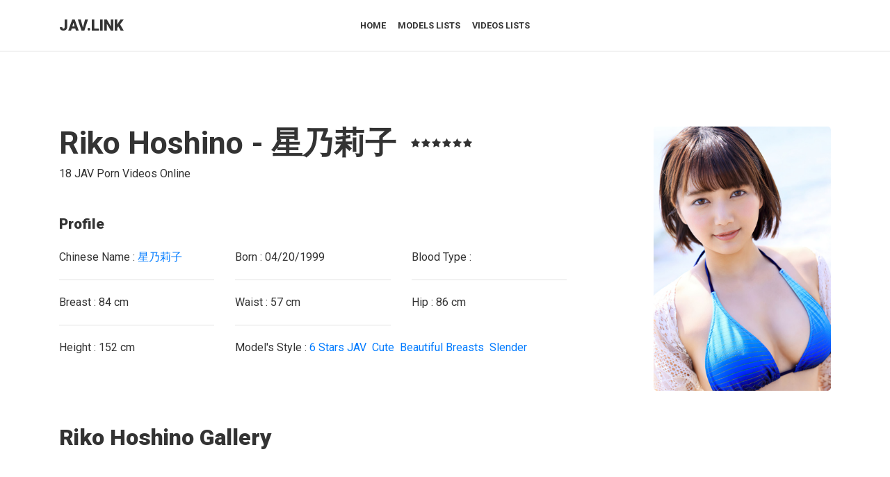

--- FILE ---
content_type: text/html; charset=utf-8
request_url: https://jav.link/jav/riko-hoshino/
body_size: 4178
content:
<!doctype html>
<html lang="en">
    <head>
        <meta charset="utf-8">
        <meta name="viewport" content="width=device-width, initial-scale=1">
        <title>Riko Hoshino 星乃莉子 -  | JAV Porn Gallery Photo Wiki Database Profile Bio Information - JAV.LINK</title>
        <meta http-equiv="X-UA-Compatible" content="IE=edge"/>
        <meta name="keywords" content="JAV,AV,pics,picture,gallery,photo,japanese girls,japanese av,japanese porn,japanese porn stars,japanese sex,avgirls"/>
        <meta name="description" content="Riko Hoshino - JAV Japanese Porn Actress Free Pics Uncensored HD Gallery Pictures Sex Photos Xxx Images Wiki Directory "/>
        <meta name="expires" content="9999-12-31">
        <meta name="robots" content="INDEX,FOLLOW">
        <meta name="RATING" content="RTA-5042-1996-1400-1577-RTA">
        <meta property="og:title" content="Riko Hoshino - Gallery Photo Wiki Database Profile Bio Information - JAV.LINK"/>
                <meta property="og:image" content="https://javmodel.com/javdata/uploads/riko_hoshino150.jpeg">
                <meta name="twitter:card" content="summary"/>
        <!--=============== css  ===============-->
        <link href="https://fonts.googleapis.com/css?family=Roboto:400,700,900" rel="stylesheet">
        <link rel="stylesheet" href="/css/bootstrap.min.css">
        <link rel="stylesheet" href="/css/font-awesome.min.css">
        <link rel="stylesheet" href="/css/style.css">
        <!-- Auto Photo Albums CSS files -->
        <link rel="stylesheet" href="/plugin/components/Fancybox/jquery.fancybox.min.css"> <!-- only if you use fancybox -->
        <link rel="stylesheet" href="/plugin/components/Media Boxes/css/mediaBoxes.css">
        <link rel="stylesheet" href="/plugin/autoPhotoAlbums.css">
        <!--=============== favicons ===============-->
        <link rel="shortcut icon" href="/favicon.png" type="image/x-icon">
        <link rel="apple-touch-icon" sizes="180x180" href="/apple-touch-icon.png">
        <link rel="icon" type="image/png" sizes="32x32" href="/favicon-32x32.png">
        <link rel="icon" type="image/png" sizes="16x16" href="/favicon-16x16.png">
        <link rel="manifest" href="/site.webmanifest">
       <script type="text/JavaScript">
         function MM_openBrWindow(theURL,winName,features) { //v2.0
           window.open(theURL,winName,features);
         }
      </script>
    </head>
    <body>
        <div class="pxp-header fixed-top pxp-animate pxp-no-bg">
            <div class="container">
                <div class="row align-items-center">
                    <div class="col-5 col-md-2">
                        <a href="https://jav.link/index.html" class="pxp-logo text-decoration-none">JAV.LINK</a>
                    </div>
                    <div class="col-2 col-md-8 text-center">
                        <ul class="pxp-nav list-inline">
                            <li class="list-inline-item">
                                <a href="https://jav.link/index.html">Home</a>
                            </li>
                            <li class="list-inline-item">
                                <a href="https://jav.link/model_listing.html">Models Lists</a>
                            </li>
                            <li class="list-inline-item pxp-is-last">
                                <a href="https://jav.link/video_listing.html">Videos Lists</a>
                            </li>
                        </ul>
                    </div>
                    <div class="col-5 col-md-2 text-right">
                        <a href="javascript:void(0);" class="pxp-header-nav-trigger"><span class="fa fa-bars"></span></a>
                        
                    </div>
                </div>
            </div>
        </div>

        <div class="pxp-content">
            <div class="pxp-agents mt-100">
                <div class="container">
                    <div class="row">
                        <div class="col-sm-12 col-lg-8">
                            <h1 class="pxp-page-header float-left">Riko Hoshino - 星乃莉子</h1>
                            <span class="pxp-agent-rating"><span class="fa fa-star"></span><span class="fa fa-star"></span><span class="fa fa-star"></span><span class="fa fa-star"></span><span class="fa fa-star"></span><span class="fa fa-star"></span></span>                            <div class="clearfix"></div>
                            <p>18 JAV Porn Videos Online</p>
                            <div class="pxp-single-property-section mt-4 mt-md-5">
                            <h3>Profile</h3>
                            <div class="row mt-3 mt-md-4">
                                                                                            <div class="col-sm-6 col-lg-4">
                                    <div class="pxp-sp-amenities-item"> Chinese Name : <a href="https://chinese.javmodel.com/jav/riko-hoshino/">星乃莉子</a></div></div>                                <div class="col-sm-6 col-lg-4">
                                    <div class="pxp-sp-amenities-item">Born : 04/20/1999</div>
                                </div>
                                <div class="col-sm-6 col-lg-4">
                                    <div class="pxp-sp-amenities-item">Blood Type : </div>
                                </div>
                                <div class="col-sm-6 col-lg-4">
                                    <div class="pxp-sp-amenities-item">Breast : 84 cm</div>
                                </div>
                                <div class="col-sm-6 col-lg-4">
                                    <div class="pxp-sp-amenities-item">Waist : 57 cm</div>
                                </div>
                                <div class="col-sm-6 col-lg-4">
                                    <div class="pxp-sp-amenities-item">Hip : 86 cm</div>
                                </div>
                                <div class="col-sm-6 col-lg-4">
                                    <div class="pxp-sp-amenities-item">Height : 152 cm</div>
                                </div>
                                <div class="col-sm-6 col-lg-8">
                                    <div class="pxp-sp-amenities-item">Model's Style :                                                                    <a href="/model_listing.html?model_cat=6 Stars JAV">6 Stars JAV</a>&nbsp;
                                                                  <a href="/model_listing.html?model_cat=Cute">Cute</a>&nbsp;
                                                                  <a href="/model_listing.html?model_cat=Beautiful Breasts">Beautiful Breasts</a>&nbsp;
                                                                  <a href="/model_listing.html?model_cat=Slender">Slender</a>&nbsp;
                                 </div>
                                </div>
                            </div>
                        </div>
                        </div>
                        <div class="col-sm-12 offset-lg-1 col-lg-3 col-md-6">
                                                    <div class="pxp-agent-photo pxp-cover rounded-lg mt-4 mt-md-5 mt-lg-0" style="background-image: url(https://javmodel.com/javdata/uploads/riko_hoshino150.jpeg); background-position: 50% 0%;"></div>                        </div>
                    </div>

                    <div class="row">
                        <div class="col-sm-12">
                            <div class="pxp-agent-section mt-4 mt-md-5">
                                <h2 class="pxp-section-h2">Riko Hoshino Gallery</h2>
                                <div id="grid"></div>
                            </div>
                        </div>
                    </div>                    <h2 class="pxp-section-h2 mt-100"><a href="https://javmodel.com/jav/riko-hoshino/">Riko Hoshino</a> Latest JAV Videos</h2>
                    <div class="row mt-4 mt-md-5">
                                                                       <div class="col-sm-12 col-md-6 col-lg-4">
                            <a href="http://refer.ccbill.com/cgi-bin/clicks.cgi?CA=924159-0000&PA=&HTML=https://javmodel.com/hd/start379/" class="pxp-posts-1-item">
                                <div class="pxp-posts-1-item-fig-container">
                                    <div class="pxp-posts-1-item-fig pxp-cover" style="background-image: url(https://javmodel.com/javdata/uploads/start379_u3.jpg);"></div>
                                </div>
                                <div class="pxp-posts-1-item-details">
                                    <div class="pxp-posts-1-item-details-category">START-379 - Added On :    2024/12/02</div>
                                            <div class="pxp-posts-1-item-details-title">                    Riko Hoshino          </div>
                                            <div class="pxp-posts-1-item-details-date mt-2"></div>
                                            <div class="pxp-posts-1-item-cta text-uppercase">View Details</div>
                                </div>
                            </a>
                        </div>                                                   <div class="col-sm-12 col-md-6 col-lg-4">
                            <a href="http://refer.ccbill.com/cgi-bin/clicks.cgi?CA=924159-0000&PA=&HTML=https://javmodel.com/hd/start248/" class="pxp-posts-1-item">
                                <div class="pxp-posts-1-item-fig-container">
                                    <div class="pxp-posts-1-item-fig pxp-cover" style="background-image: url(https://javmodel.com/javdata/uploads/start248_u3b.jpg);"></div>
                                </div>
                                <div class="pxp-posts-1-item-details">
                                    <div class="pxp-posts-1-item-details-category">START-248 - Added On :    2024/11/17</div>
                                            <div class="pxp-posts-1-item-details-title">                    Riko Hoshino          </div>
                                            <div class="pxp-posts-1-item-details-date mt-2"></div>
                                            <div class="pxp-posts-1-item-cta text-uppercase">View Details</div>
                                </div>
                            </a>
                        </div>                                                   <div class="col-sm-12 col-md-6 col-lg-4">
                            <a href="http://refer.ccbill.com/cgi-bin/clicks.cgi?CA=924159-0000&PA=&HTML=https://javmodel.com/hd/start028/" class="pxp-posts-1-item">
                                <div class="pxp-posts-1-item-fig-container">
                                    <div class="pxp-posts-1-item-fig pxp-cover" style="background-image: url(https://javmodel.com/javdata/uploads/start028_u3.jpg);"></div>
                                </div>
                                <div class="pxp-posts-1-item-details">
                                    <div class="pxp-posts-1-item-details-category">START-028 - Added On :    2024/09/12</div>
                                            <div class="pxp-posts-1-item-details-title">                    Riko Hoshino          </div>
                                            <div class="pxp-posts-1-item-details-date mt-2"></div>
                                            <div class="pxp-posts-1-item-cta text-uppercase">View Details</div>
                                </div>
                            </a>
                        </div>                                                   <div class="col-sm-12 col-md-6 col-lg-4">
                            <a href="http://refer.ccbill.com/cgi-bin/clicks.cgi?CA=924159-0000&PA=&HTML=https://javmodel.com/hd/start161/" class="pxp-posts-1-item">
                                <div class="pxp-posts-1-item-fig-container">
                                    <div class="pxp-posts-1-item-fig pxp-cover" style="background-image: url(https://javmodel.com/javdata/uploads/start161_u3.jpg);"></div>
                                </div>
                                <div class="pxp-posts-1-item-details">
                                    <div class="pxp-posts-1-item-details-category">START-161 - Added On :    2024/09/12</div>
                                            <div class="pxp-posts-1-item-details-title">                    Riko Hoshino          </div>
                                            <div class="pxp-posts-1-item-details-date mt-2"></div>
                                            <div class="pxp-posts-1-item-cta text-uppercase">View Details</div>
                                </div>
                            </a>
                        </div>                                                   <div class="col-sm-12 col-md-6 col-lg-4">
                            <a href="http://refer.ccbill.com/cgi-bin/clicks.cgi?CA=924159-0000&PA=&HTML=https://javmodel.com/hd/stars917/" class="pxp-posts-1-item">
                                <div class="pxp-posts-1-item-fig-container">
                                    <div class="pxp-posts-1-item-fig pxp-cover" style="background-image: url(https://javmodel.com/javdata/uploads/stars917_u3.jpg);"></div>
                                </div>
                                <div class="pxp-posts-1-item-details">
                                    <div class="pxp-posts-1-item-details-category">STARS-917 - Added On :    2024/09/12</div>
                                            <div class="pxp-posts-1-item-details-title">                    Riko Hoshino          </div>
                                            <div class="pxp-posts-1-item-details-date mt-2"></div>
                                            <div class="pxp-posts-1-item-cta text-uppercase">View Details</div>
                                </div>
                            </a>
                        </div>                                                   <div class="col-sm-12 col-md-6 col-lg-4">
                            <a href="http://refer.ccbill.com/cgi-bin/clicks.cgi?CA=924159-0000&PA=&HTML=https://javmodel.com/hd/start174/" class="pxp-posts-1-item">
                                <div class="pxp-posts-1-item-fig-container">
                                    <div class="pxp-posts-1-item-fig pxp-cover" style="background-image: url(https://javmodel.com/javdata/uploads/start174_u3.jpg);"></div>
                                </div>
                                <div class="pxp-posts-1-item-details">
                                    <div class="pxp-posts-1-item-details-category">START-174 - Added On :    2024/09/11</div>
                                            <div class="pxp-posts-1-item-details-title">                    Riko Hoshino          </div>
                                            <div class="pxp-posts-1-item-details-date mt-2"></div>
                                            <div class="pxp-posts-1-item-cta text-uppercase">View Details</div>
                                </div>
                            </a>
                        </div>                    </div>
                    
                   <div style="text-align: center;">
                   

                                <a href="http://refer.ccbill.com/cgi-bin/clicks.cgi?CA=924159-0000&PA=&HTML=https://javmodel.com/jav/riko-hoshino/" class="pxp-agent-contact-btn">Load More <strong>Riko Hoshino</strong> Videos</a>
                    </div>
                </div>
            </div>
        </div>

        <!--FOOTER-->
        <div class="pxp-footer pt-100 pb-100 mt-100">
            <div class="container">
                <div class="row">
                    <div class="col-sm-12 col-lg-4">
                        <div class="pxp-footer-logo">JAV.LINK</div>
                        
                        <div class="pxp-footer-social mt-2">
                            <a href="#" data-toggle="tooltip" data-placement="top" title="Reddit Share" onclick="MM_openBrWindow('https://reddit.com/submit?url=https://jav.link/jav/riko-hoshino/','','menubar=no,toolbar=no,resizable=yes,scrollbars=yes,height=300,width=600');return false;"><span class="fa fa-reddit"></span></a>
                            <a href="#" data-toggle="tooltip" data-placement="top" title="Facebook Share" onclick="MM_openBrWindow('https://www.facebook.com/sharer/sharer.php?u=https://jav.link/jav/riko-hoshino/','','menubar=no,toolbar=no,resizable=yes,scrollbars=yes,height=300,width=600');return false;"><span class="fa fa-facebook-square"></span></a>
                            <a href="#" data-toggle="tooltip" data-placement="top" title="Twitter Share" onclick="MM_openBrWindow('https://www.twitter.com/share?url=https://jav.link/jav/riko-hoshino/','','menubar=no,toolbar=no,resizable=yes,scrollbars=yes,height=300,width=600');return false;"><span class="fa fa-twitter"></span></a>
                        </div>
                        <p> <a href="https://chinese.javmodel.com/jav/index.html">JAV</a>, <a href="https://myhdjav.com/main/jav-4k.html">JAV 4K</a>JAV Gallery, JAV Free, JAV HD, JAV Download, JAV Streaming, <a href="https://japanhardcoremovies.com">Jav Uncensored</a> , <a href="https://javunderground.com">Jav Underground</a>, Jav Online, JAV Sex Movies, <a href="https://japanpornjav.com">JAV Porn</a> , <a href="https://javbody.com">JAV Body</a> , <a href="https://myhdjav.com/main/jav-vr.html">JAV VR</a> </p>
                        <div class="pxp-footer-address mt-2">
                           <div><a href="/terms.html">Terms & Conditions</a></div>
                           <div><a href="/privacy.html">Privacy Policy</a></div>
                           <div><a href="/dmca.html">DMCA</a></div>
                           <div><a href="https://javcash.com">$Webmaster$</a></div>
                        </div>
                        <div class="pxp-footer-copyright">&copy; JAV.LINK All Rights Reserved. 2026</div>
                    </div>
                    <div class="col-sm-12 col-lg-8">
                        <div class="row">
                            <div class="col-sm-12">
                                <h4 class="pxp-footer-header mt-4 mt-lg-0">Adult Warning</h4>
                             <p>   
If you are under 18 years of age, or if it is illegal to view adult material in your community, please leave now.
We can't be held responsible for your actions.We are not acting in any way to send you this information; you are choosing to receive it! Continuing further means that you understand and accept responsibility for your own actions, thus releasing the creators of this Web page and our service provider from all liability.</p>

<p>LEGAL NOTICE : All models appearing on the site were at least 18 years of age at the time their photos/movies were taken.</p>
<a id="back2Top" title="Back to top" href="#">&#10148;</a>
                            </div>
                        </div>
                    </div>
                </div>
            </div>
        </div>        <!--END FOOTER-->
        <script src="/js/jquery-3.4.1.min.js"></script>
        <script src="/js/popper.min.js"></script>
        <script src="/js/bootstrap.min.js"></script>
        <script src="/js/jquery.sticky.js"></script>
        <script src="/js/main.js"></script>
        <script src="/js/scroll.js"></script>
        <!-- Auto Photo Albums JS files. -->
<script src="/plugin/components/Isotope/jquery.isotope.min.js"></script>
<script src="/plugin/components/imagesLoaded/jquery.imagesLoaded.min.js"></script>
<script src="/plugin/components/Transit/jquery.transit.min.js"></script>
<script src="/plugin/components/jQuery Easing/jquery.easing.js"></script>
<script src="/plugin/components/jQuery Visible/jquery.visible.min.js"></script>
<script src="/plugin/components/Modernizr/modernizr.custom.min.js"></script>
<script src="/plugin/components/Fancybox/jquery.fancybox.min.js"></script> <!-- only if you use Fancybox -->
<script src="/plugin/components/Media Boxes/js/jquery.mediaBoxes.dropdown.js"></script>
<script src="/plugin/components/Media Boxes/js/jquery.mediaBoxes.js"></script>
<script src="/plugin/jquery.autoPhotoAlbums.js"></script>
<script>

	    $('#grid').autoPhotoAlbums({
	    	configFile 		: '',
			phpfile         : 'http://jav.link/auto_photo_albums.php',
            directory       : 'Gallery/r/riko_hoshino',
			directoryURL    : 'http://jav.link/Gallery/r/riko_hoshino',
			search          : false, 
			breadcrumb      : false,
	    	albumTemplate   :  ' <div class="media-box-image"> '+
                                    ' <div data-thumbnail="{{album_cover}}" {{ratio}} data-title="{{name}}" data-alt="{{name}}"></div> '+
                                    ' <div class="media-box-album"> '+
                                        ' <div class="media-box-album-count"> '+
                                            ' {{image_count}} images <span hide_if_empty="{{album_count}}">and {{album_count}} album(s)</span> '+ 
                                        ' </div> '+ 
                                    ' </div> '+
                                ' </div> '+

                                ' <div class="media-box-content"> '+
									' <div class="media-box-title">{{name}}</div> '+
								' </div> ',
		itemTemplate        :   
' <div class="media-box-image mb-open-popup" {{link}} data-src="{{popup_src}}" data-title="{{name}}" data-type="{{popup_type}}"> '+
    ' <div data-thumbnail="{{thumb_src}}" {{ratio}} data-title="{{name}}" data-alt="{{name}}"></div> '+

    ' <div class="thumbnail-overlay"> '+

        ' <div class="thumbnail-overlay-animated" data-from="top"> '+
        ' </div> '+

    ' </div> '+
' </div>',
	    }); 

	</script>
    <!-- Global site tag (gtag.js) - Google Analytics -->
<script async src="https://www.googletagmanager.com/gtag/js?id=UA-11487887-17"></script>
<script>
  window.dataLayer = window.dataLayer || [];
  function gtag(){dataLayer.push(arguments);}
  gtag('js', new Date());

  gtag('config', 'UA-11487887-17');
</script>


    <script defer src="https://static.cloudflareinsights.com/beacon.min.js/vcd15cbe7772f49c399c6a5babf22c1241717689176015" integrity="sha512-ZpsOmlRQV6y907TI0dKBHq9Md29nnaEIPlkf84rnaERnq6zvWvPUqr2ft8M1aS28oN72PdrCzSjY4U6VaAw1EQ==" data-cf-beacon='{"version":"2024.11.0","token":"2014f170a07a4389ac13ad03ff3f8f7e","r":1,"server_timing":{"name":{"cfCacheStatus":true,"cfEdge":true,"cfExtPri":true,"cfL4":true,"cfOrigin":true,"cfSpeedBrain":true},"location_startswith":null}}' crossorigin="anonymous"></script>
</body>
</html>